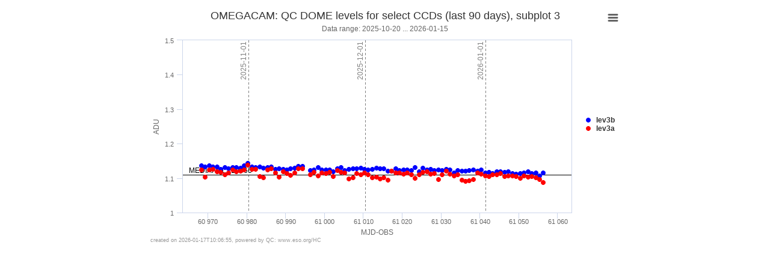

--- FILE ---
content_type: text/html
request_url: http://www.eso.org/observing/dfo/quality/OMEGACAM/reports/HEALTH/trend_report_DOME_QC_lev_select_HC_3.html?60453.3529130
body_size: 7481
content:
<!DOCTYPE HTML>
<html>
<head>
<meta http-equiv="Content-Type" content="text/html; charset=utf-8">
<meta name="viewport" content="width=device-width, initial-scale=1">
<title>OMEGACAM: QC DOME levels for select CCDs (last 90 days), subplot 3</title>
<style type="text/css">
#container {
        min-width: 310px;
        max-width: 800px;
        height: 400px;
        margin: 0 auto
}
</style>
</head>
<body>
<script src="http://www.eso.org/observing/dfo/quality/ALL/jscript/highcharts.js"></script>
<script src="http://www.eso.org/observing/dfo/quality/ALL/jscript/annotations.js"></script>
<script src="http://www.eso.org/observing/dfo/quality/ALL/jscript/exporting.js"></script>
<script src="http://www.eso.org/observing/dfo/quality/ALL/jscript/export-data.js"></script>
<div id="container"></div>
<script type="text/javascript">
Highcharts.chart('container', {
chart: {plotBorderColor: '#ccd6eb', plotBorderWidth: 1, zoomType: 'xy'},
credits: {enabled: true, position: {x: 10, align: 'left'}, text: 'created on 2026-01-17T10:06:55, powered by QC: www.eso.org/HC', href: 'http://www.eso.org/HC'},
exporting: {buttons: {contextButton: {menuItems: ['printChart', 'separator', 'downloadPNG', 'downloadPDF', 'separator', 'viewData', 'downloadCSV']}}},
title: {text: 'OMEGACAM: QC DOME levels for select CCDs (last 90 days), subplot 3'},
subtitle: {text: 'Data range: 2025-10-20 ... 2026-01-15'},
xAxis: {min: 60963.500000, max: 61063.500000, lineColor: '#ccd6eb', title: {text: 'MJD-OBS'},
plotLines: [{value: 60980.500000, color: 'gray', dashStyle: 'Dash', width: 1, label: {text: '2025-11-01', rotation: 270, align: 'right', textAlign: 'right', x: -5, y: 2, style: {color: 'gray'}}},
{value: 61010.500000, color: 'gray', dashStyle: 'Dash', width: 1, label: {text: '2025-12-01', rotation: 270, align: 'right', textAlign: 'right', x: -5, y: 2, style: {color: 'gray'}}},
{value: 61041.500000, color: 'gray', dashStyle: 'Dash', width: 1, label: {text: '2026-01-01', rotation: 270, align: 'right', textAlign: 'right', x: -5, y: 2, style: {color: 'gray'}}},
]},
yAxis: {min: 1.000000, max: 1.500000, lineColor: '#ccd6eb', title: {text: 'ADU'}, gridLineWidth: 0, tickWidth: 1,
plotLines: [{value: 1.110566, color: 'black', dashStyle: 'Solid', width: 1, label: {text: 'MEDIAN: 1.110566', align: 'left', style: {color: 'black'}}},
]},
legend: {layout: 'vertical', align: 'right', verticalAlign: 'middle'},
plotOptions: {
series: {label: {connectorAllowed: false}},
line: {marker: {enabled: true}}
},
series: [
{name: 'lev3b', type: 'scatter', color: 'blue', lineWidth: 0, marker: {symbol: 'circle', radius: 4}, data: [
[60968.383433, 1.135033],
[60969.379899, 1.132125],
[60970.372350, 1.136216],
[60971.372427, 1.132457],
[60972.369206, 1.132598],
[60973.364309, 1.125939],
[60974.368363, 1.130601],
[60975.369179, 1.128045],
[60976.372177, 1.129803],
[60977.365982, 1.130502],
[60978.363894, 1.128557],
[60979.370403, 1.135910],
[60980.363297, 1.142370],
[60981.364370, 1.133239],
[60982.361051, 1.131498],
[60983.357112, 1.133259],
[60984.355322, 1.128810],
[60985.355881, 1.131307],
[60986.356483, 1.132122],
[60987.362287, 1.125715],
[60988.358241, 1.127825],
[60989.365452, 1.125246],
[60990.360829, 1.123179],
[60991.356773, 1.127858],
[60992.344546, 1.128948],
[60993.356888, 1.133338],
[60994.359063, 1.134504],
[60996.356479, 1.122489],
[60997.357199, 1.123701],
[60998.365055, 1.130575],
[60999.355613, 1.122992],
[61000.365237, 1.124023],
[61001.358773, 1.122936],
[61002.352173, 1.117919],
[61003.356357, 1.127818],
[61004.359767, 1.130581],
[61005.195685, 1.121648],
[61006.352187, 1.124684],
[61007.363336, 1.126790],
[61008.358421, 1.127949],
[61009.351606, 1.128370],
[61010.356026, 1.124979],
[61011.309304, 1.123590],
[61012.361951, 1.125006],
[61013.351115, 1.128984],
[61014.301337, 1.127795],
[61015.336897, 1.127365],
[61016.361853, 1.119729],
[61017.355797, 1.120012],
[61018.353936, 1.127660],
[61019.351559, 1.121181],
[61020.351743, 1.123974],
[61021.309080, 1.124056],
[61022.354836, 1.122161],
[61023.360999, 1.129941],
[61024.363884, 1.118139],
[61025.356851, 1.128869],
[61026.356110, 1.124119],
[61027.362753, 1.125899],
[61028.340629, 1.122795],
[61029.360319, 1.123264],
[61030.361195, 1.122699],
[61031.359937, 1.125610],
[61032.358411, 1.124142],
[61033.356888, 1.115452],
[61034.365312, 1.122479],
[61035.355644, 1.120432],
[61036.334995, 1.120932],
[61037.303222, 1.122190],
[61038.334030, 1.123836],
[61039.358736, 1.120705],
[61040.363653, 1.123153],
[61041.367571, 1.114121],
[61042.365672, 1.116092],
[61043.364325, 1.112468],
[61044.371008, 1.118905],
[61045.363077, 1.118928],
[61046.362311, 1.116487],
[61047.363179, 1.117929],
[61048.369131, 1.112945],
[61049.370184, 1.111746],
[61050.372247, 1.112508],
[61051.372847, 1.114210],
[61052.366685, 1.118274],
[61053.373180, 1.114111],
[61054.370652, 1.115287],
[61055.366666, 1.106252],
[61056.371270, 1.115455],
]},
{name: 'lev3a', type: 'scatter', color: 'red', lineWidth: 0, marker: {symbol: 'circle', radius: 4}, data: [
[60968.383433, 1.123204],
[60969.379899, 1.103625],
[60970.372350, 1.122974],
[60971.372427, 1.125328],
[60972.369206, 1.118259],
[60973.364309, 1.117063],
[60974.368363, 1.109029],
[60975.369179, 1.114988],
[60976.372177, 1.123185],
[60977.365982, 1.118406],
[60978.363894, 1.121015],
[60979.370403, 1.124537],
[60980.363297, 1.138206],
[60981.364370, 1.124733],
[60982.361051, 1.125677],
[60983.357112, 1.104658],
[60984.355322, 1.100666],
[60985.355881, 1.124356],
[60986.356483, 1.127170],
[60987.362287, 1.115819],
[60988.358241, 1.103057],
[60989.365452, 1.118943],
[60990.360829, 1.113744],
[60991.356773, 1.107582],
[60992.344546, 1.114455],
[60993.356888, 1.126395],
[60994.359063, 1.126330],
[60996.356479, 1.109286],
[60997.357199, 1.116147],
[60998.365055, 1.105470],
[60999.355613, 1.115212],
[61000.365237, 1.112419],
[61001.358773, 1.116490],
[61002.352173, 1.104912],
[61003.356357, 1.121484],
[61004.359767, 1.117312],
[61005.195685, 1.115310],
[61006.352187, 1.097417],
[61007.363336, 1.101623],
[61008.358421, 1.113961],
[61009.351606, 1.109522],
[61010.356026, 1.115022],
[61011.309304, 1.109010],
[61012.361951, 1.101506],
[61013.351115, 1.103358],
[61014.301337, 1.098263],
[61015.336897, 1.101543],
[61016.361853, 1.093806],
[61017.355797, 1.119494],
[61018.353936, 1.114663],
[61019.351559, 1.114298],
[61020.351743, 1.112275],
[61021.309080, 1.115387],
[61022.354836, 1.109336],
[61023.360999, 1.100001],
[61024.363884, 1.109331],
[61025.356851, 1.117137],
[61026.356110, 1.118412],
[61027.362753, 1.111769],
[61028.340629, 1.113584],
[61029.360319, 1.095152],
[61030.361195, 1.110111],
[61031.359937, 1.119353],
[61032.358411, 1.110700],
[61033.356888, 1.105455],
[61034.365312, 1.109057],
[61035.355644, 1.093668],
[61036.334995, 1.091016],
[61037.303222, 1.092163],
[61038.334030, 1.096268],
[61039.358736, 1.114596],
[61040.363653, 1.111831],
[61041.367571, 1.106347],
[61042.365672, 1.105259],
[61043.364325, 1.109066],
[61044.371008, 1.110433],
[61045.363077, 1.112490],
[61046.362311, 1.104894],
[61047.363179, 1.106059],
[61048.369131, 1.106371],
[61049.370184, 1.103784],
[61050.372247, 1.098861],
[61051.372847, 1.106984],
[61052.366685, 1.103367],
[61053.373180, 1.104418],
[61054.370652, 1.100823],
[61055.366666, 1.096001],
[61056.371270, 1.086305],
]},
],
responsive: {
rules: [{condition: {maxWidth: 500},
chartOptions: {legend: {layout: 'horizontal', align: 'center', verticalAlign: 'bottom'}}
}]}
});
</script>
</body>
</html>
